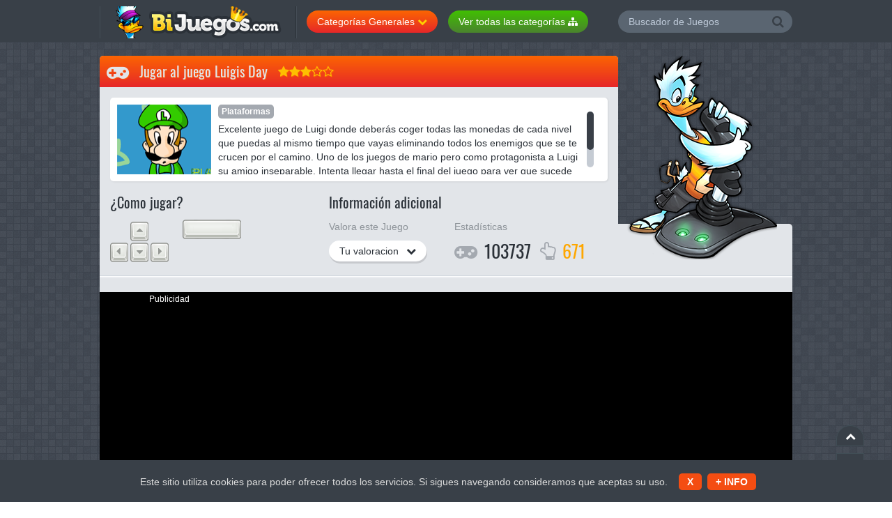

--- FILE ---
content_type: text/html
request_url: https://www.bijuegos.com/juego/luigis-day
body_size: 6160
content:
<!doctype html><html lang="es"><head> <meta http-equiv="X-UA-Compatible" content="IE=edge,chrome=1"><meta http-equiv="Content-Type" content="text/html; charset=utf-8"/> <title>Jugar a LUIGIS DAY</title><meta name="robots" content="index, follow"> <meta name="viewport" content="width=device-width, initial-scale=1, maximum-scale=1"> <meta name="description" content="Juego Luigis Day: Excelente juego de Luigi donde deberás coger todas las monedas de cada nivel que puedas al mismo tiempo que vayas eliminando todos los enemigos que se te crucen por el camino. Uno de los juegos de mario pero como protagonista a Luigi su amigo inseparable. Intenta llegar hasta el final del juego para ver que sucede en uno de los juegos más sencillos pero a la vez con una gran jugabilidad. Juego de Mario recomendado."><meta http-equiv="Content-Security-Policy" content="upgrade-insecure-requests"><meta property="og:image" content="https://www.bijuegos.com/html/juegos/imagenesv2/1822.gif"/> <link rel="stylesheet" href="/css/allcssjuego.css"><link rel="shortcut icon" href="/img/favico.ico"><link rel="canonical" href="https://www.bijuegos.com/juego/luigis-day"> <script defer src="/js/alljs.js" type="b164bf09be987d4bac72aa94-text/javascript"></script></head><body> <div class="all"> <!--<hd-cn1>--> <div class="hdcn"> <div class="cont"> <h4 class="logo"><a href="https://www.bijuegos.com" title="Bijuegos.com"><img src="/img/bijulogo.png" alt="Bijuegos.com"></a></h4> <div class="cate-cn dropdown"> <button id="cate-cn" type="button" data-toggle="dropdown" aria-haspopup="true" aria-expanded="false">Categorías Generales <span class="fa-chevron-down"></span></button> <div class="dropdown-menu scrlbr" role="menu" aria-labelledby="cate-cn"> <ul> <li><a href="/juegos/navidad" class="fa-folder" title="Juegos de Navidad"><img class="lazy" src="/loadingthumb.gif" data-srcset="/img/icons/ico-navidad.png" alt="Juegos de Navidad"> Juegos de Navidad</a></li> <li><a href="/juegos-aventuras.html" class="fa-folder" title="Juegos de Aventuras"><img class="lazy" src="/loadingthumb.gif" data-srcset="/img/icons/j1.png" alt="Juegos de Aventuras"> Juegos de Aventuras</a></li> <li><a href="/juegos-deportes.html" class="fa-folder" title="Juegos de Deportes"><img class="lazy" src="/loadingthumb.gif" data-srcset="/img/icons/j2.png" alt="Juegos de Deportes"> Juegos de Deportes</a></li> <li><a href="/juegos-lucha.html" class="fa-folder" title="Juegos de Lucha y Peleas"><img class="lazy" src="/loadingthumb.gif" data-srcset="/img/icons/j3.png" alt="Juegos de Lucha y Peleas"> Juegos de Lucha y Peleas</a></li> <li><a href="/juegos-clasicos.html" class="fa-folder" title="Juegos Clásicos"><img class="lazy" src="/loadingthumb.gif" data-srcset="/img/icons/j4.png" alt="Juegos Clásicos"> Juegos Clásicos</a></li> <li><a href="/juegos-plataformas.html" class="fa-folder" title="Juegos de Plataformas"><img class="lazy" src="/loadingthumb.gif" data-srcset="/img/icons/j5.png" alt="Juegos de Plataformas"> Juegos de Plataformas</a></li> <li><a href="/juegos-puzzle.html" class="fa-folder" title="Juegos de Puzzle"><img class="lazy" src="/loadingthumb.gif" data-srcset="/img/icons/j6.png" alt="Juegos de Puzzle"> Juegos de Puzzle</a></li> <li><a href="/juegos-naves.html" class="fa-folder" title="Juegos de Naves"><img class="lazy" src="/loadingthumb.gif" data-srcset="/img/icons/j7.png" alt="Juegos de Naves"> Juegos de Naves</a></li> <li><a href="/juegos-accion.html" class="fa-folder" title="Juegos de Acción"><img class="lazy" src="/loadingthumb.gif" data-srcset="/img/icons/j8.png" alt="Juegos de Acción"> Juegos de Acción</a></li> <li><a href="/animaciones.html" class="fa-folder" title="Animaciones"><img class="lazy" src="/loadingthumb.gif" data-srcset="/img/icons/j9.png" alt="Animaciones"> Animaciones</a></li> <li><a href="/juegos-habilidad.html" class="fa-folder" title="Juegos de Habilidad"><img class="lazy" src="/loadingthumb.gif" data-srcset="/img/icons/j11.png" alt="Juegos de Habilidad"> Juegos de Habilidad</a></li> <li><a href="/juegos-mesa.html" class="fa-folder" title="Juegos de Mesa"><img class="lazy" src="/loadingthumb.gif" data-srcset="/img/icons/j12.png" alt="Juegos de Mesa"> Juegos de Mesa</a></li> <li><a href="/juegos-motos.html" class="fa-folder" title="Juegos de Motos"><img class="lazy" src="/loadingthumb.gif" data-srcset="/img/icons/j13.png" alt="Juegos de Motos"> Juegos de Motos</a></li> <li><a href="/juegos-de-chicas.html" class="fa-folder" title="Juegos de Chicas"><img class="lazy" src="/loadingthumb.gif" data-srcset="/img/icons/j14.png" alt="Juegos de Chicas"> Juegos de Chicas</a></li> <li><a href="/juegos-coches.html" class="fa-folder" title="Juegos de Coches"><img class="lazy" src="/loadingthumb.gif" data-srcset="/img/icons/j15.png" alt="Juegos de Coches"> Juegos de Coches</a></li> <li><a href="/juegos-logica.html" class="fa-folder" title="Juegos de Lógica"><img class="lazy" src="/loadingthumb.gif" data-srcset="/img/icons/j16.png" alt="Juegos de Lógica"> Juegos de Lógica</a></li> <li><a href="/juegos-disparos.html" class="fa-folder" title="Juegos de Disparos"><img class="lazy" src="/loadingthumb.gif" data-srcset="/img/icons/j17.png" alt="Juegos de Disparos"> Juegos de Disparos</a></li> <li><a href="/juegos-inteligencia.html" class="fa-folder" title="Juegos de Inteligencia"><img class="lazy" src="/loadingthumb.gif" data-srcset="/img/icons/j18.png" alt="Juegos de Inteligencia"> Juegos de Inteligencia</a></li> <li><a href="/juegos-infantiles.html" class="fa-folder" title="Juegos Infantiles"><img class="lazy" src="/loadingthumb.gif" data-srcset="/img/icons/j19.png" alt="Juegos Infantiles"> Juegos Infantiles</a></li> <li><a href="/juegos-musica.html" class="fa-folder" title="Juegos de Música"><img class="lazy" src="/loadingthumb.gif" data-srcset="/img/icons/j21.png" alt="Juegos de Música"> Juegos de Música</a></li> </ul> </div> </div><div class="catee-cn dropdown"> <a href="https://www.bijuegos.com/categorias.html"><button id="cate-cn" type="button" aria-haspopup="true" aria-expanded="false">Ver todas las categorías <span class="fa-sitemap"></span></button></a> </div> <div class="hdrgt"> <div class="srchbx"> <form onSubmit="if (!window.__cfRLUnblockHandlers) return false; return searchKey('https://www.bijuegos.com/buscar/{keysearch}');" data-cf-modified-b164bf09be987d4bac72aa94-=""> <input type="text" placeholder="Buscador de Juegos" name="search"> <button type="submit"><span class="fa-search"></span></button> </form> </div> <!--<offline>--> </div> </div> </div> <!--</hd-cn1>--> <!--<wrpp>--> <div class="wrpp cont" id="hd"> <!--<Categorias>--> <div class="blk-cn blk-top mschd-game mschd-game-play"> <div class="blk-hd fa-gamepad"> Jugar al juego Luigis Day <span class="stars-cn"><span class="fa-star"></span><span class="fa-star"></span><span class="fa-star"></span><span class="fa-star-o"></span><span class="fa-star-o"></span></span> <script type="application/ld+json">{	"@context": "https://schema.org/",	"@type": "Game",	"name": "Luigis Day",	"image": [	"https://www.bijuegos.com/html/juegos/imagenesv2/1822.gif"],	"description": "Excelente juego de Luigi donde deberás coger todas las monedas de cada nivel que puedas al mismo tiempo que vayas eliminando todos los enemigos que se te crucen por el camino. Uno de los juegos de mario pero como protagonista a Luigi su amigo inseparable. Intenta llegar hasta el final del juego para ver que sucede en uno de los juegos más sencillos pero a la vez con una gran jugabilidad. Juego de Mario recomendado."	,"aggregateRating": {	"@type": "AggregateRating",	"ratingValue": "8",	"ratingCount": "671",	"bestRating": "10"	}	}</script> </div> <div class="blk-bd"> <div class="catedes"> <figure><img src="https://www.bijuegos.com/html/juegos/imagenesv2/1822.gif" alt="Luigis Day"></figure> <div class="catext scrlbr"> <p><a class="gamcat">Plataformas</a></p> <p>Excelente juego de Luigi donde deberás coger todas las monedas de cada nivel que puedas al mismo tiempo que vayas eliminando todos los enemigos que se te crucen por el camino. Uno de los juegos de mario pero como protagonista a Luigi su amigo inseparable. Intenta llegar hasta el final del juego para ver que sucede en uno de los juegos más sencillos pero a la vez con una gran jugabilidad. Juego de Mario recomendado.</p> </div> </div> </div> <div class="gaminfo"> <div class="cmjgr"> <div class="titl-2">¿Como jugar?</div> <ul class="gm-cntrls"> <li class="gmky-arws"></li> <li class="gmky-spcb"></li> <li class="gmky-ltcn"> <ul> </ul> </li> </ul> </div> <div class="infadc"> <div class="titl-2">Información adicional</div> <div class="valrtit"> <p>Valora este Juego</p> <div class="valgam"> <button id="valorar" type="button" data-toggle="dropdown" aria-haspopup="true" aria-expanded="false">Tu valoracion <span class="fa-chevron-down"></span></button> <div class="dropdown-menu" role="menu" aria-labelledby="valorar"> <ul> <li><a href="/punt.php?x=2&id=1822"><span class="fa-star"></span></a></li> <li><a href="/punt.php?x=4&id=1822"><span class="fa-star"></span><span class="fa-star"></span></a></li> <li><a href="/punt.php?x=6&id=1822"><span class="fa-star"></span><span class="fa-star"></span><span class="fa-star"></span></a></li> <li><a href="/punt.php?x=8&id=1822"><span class="fa-star"></span><span class="fa-star"></span><span class="fa-star"></span><span class="fa-star"></span></a></li> <li><a href="/punt.php?x=10&id=1822"><span class="fa-star"></span><span class="fa-star"></span><span class="fa-star"></span><span class="fa-star"></span><span class="fa-star"></span></a></li> </ul> </div> </div> </div> <div class="estats"> <p>Estadísticas</p> <div class="num-sts"> <span class="fa-gamepad">103737</span> <span class="fa-hand-o-up">671</span> </div> </div> </div> </div> </div> <!--</Categorias>--> <!--<bdcn>--> <div class="bdcn"> <!--<publ-btns>--> <div class="pgnv ffos"> </div> <!--</publ-btns>--> <!--<game>--> <div class="game"> <script defer type="b164bf09be987d4bac72aa94-text/javascript"> var variableJS = screen.width;
document.cookie ='variable='+variableJS+'; expires=Thu, 2 Aug 2024 20:47:11 UTC; path=/';</script><table><tr><td width="20%" align="center"><font color="#FFFFFF"><center>Publicidad</center></font> <center><script async src="//pagead2.googlesyndication.com/pagead/js/adsbygoogle.js" type="b164bf09be987d4bac72aa94-text/javascript"></script><!-- BIJUEGOS.COM 160x600 --><ins class="adsbygoogle" style="display:inline-block;width:160px;height:600px" data-ad-client="ca-pub-7047986745010586" data-ad-slot="9667343246"></ins><script type="b164bf09be987d4bac72aa94-text/javascript">(adsbygoogle = window.adsbygoogle || []).push({});</script> </center> </td><td width="80%" align="center"><center><iframe style="height: 440; width: 100%;" src="https://www.bijuegos.com/pregame.php?id=1822" width="100%" height="440" frameborder="0" scrolling="no"></iframe></center></td></tr></table> </div> <div class="pgnv ffos"> </div> <!--</game>--> <!--<Categorias>--> <div class="blk-cn"> <div class="blk-bd"> <ul class="lst-otrscat"><li><table><tr><td width="50"><figure class="imgcat"><img class="lazy" src="/loadingthumb.gif" data-srcset="/imagenes/cate/227.png" width="45" alt="Más Juegos de Monedas"></figure></td><td width="250"><h3><a href="https://www.bijuegos.com/juegos/monedas" title="Más Juegos de Monedas">Más Juegos de Monedas</a></h3><font color="#999999">(+226)</font></td></tr></table></li> </ul> </div> <br> <div class="tbs-cn" role="tabpanel"> <div class="tab-content"> <div role="tabpanel" class="tab-pane fade in active" id="gmgrd"> <ul class="lst-gams"> <li class="ttip-cn"> <div class="game-cn-small"> <figure class="gamimg"><a href="https://www.bijuegos.com/juego/fuzz-bugs-treasure-hunt" title="Fuzz Bugs Treasure Hunt"><img class="lazy" src="/loadingthumb.gif" data-srcset="https://www.bijuegos.com/html/juegosmobile/8457.gif" alt="Fuzz Bugs Treasure Hunt"><div class="mblcmp mblicon"></div></a></figure> <div class="gamtxt"> <a class="gamcat" href="https://www.bijuegos.com/juego/fuzz-bugs-treasure-hunt" title="Fuzz Bugs Treasure Hunt">Fuzz Bugs ...</a> <span class="stars-cn"><span class="fa-star-half-full"></span><span class="fa-star-o"></span><span class="fa-star-o"></span><span class="fa-star-o"></span><span class="fa-star-o"></span></span> <span class="fa-gamepad numvts">4264 <img style="margin-left:5px;" src="/img/html.png" alt="HTML 5" width="18"></span> <a href="https://www.bijuegos.com/juego/fuzz-bugs-treasure-hunt" class="botn-plgm fa-gamepad"></a> </div> </div> </li> <li class="ttip-cn"> <div class="game-cn-small"> <figure class="gamimg"><a href="https://www.bijuegos.com/juego/among-us-space-rush" title="Among Us Space Rush"><img class="lazy" src="/loadingthumb.gif" data-srcset="https://www.bijuegos.com/html/juegosmobile/8458.gif" alt="Among Us Space Rush"><div class="mblcmp mblicon"></div></a></figure> <div class="gamtxt"> <a class="gamcat" href="https://www.bijuegos.com/juego/among-us-space-rush" title="Among Us Space Rush">Among Us S...</a> <span class="stars-cn"><span class="fa-star"></span><span class="fa-star"></span><span class="fa-star"></span><span class="fa-star-o"></span><span class="fa-star-o"></span></span> <span class="fa-gamepad numvts">6165 <img style="margin-left:5px;" src="/img/html.png" alt="HTML 5" width="18"></span> <a href="https://www.bijuegos.com/juego/among-us-space-rush" class="botn-plgm fa-gamepad"></a> </div> </div> </li> <li class="ttip-cn"> <div class="game-cn-small"> <figure class="gamimg"><a href="https://www.bijuegos.com/juego/uphill-racing-2" title="Uphill Racing 2"><img class="lazy" src="/loadingthumb.gif" data-srcset="https://www.bijuegos.com/html/juegosmobile/8442.gif" alt="Uphill Racing 2"><div class="mblcmp mblicon"></div></a></figure> <div class="gamtxt"> <a class="gamcat" href="https://www.bijuegos.com/juego/uphill-racing-2" title="Uphill Racing 2">Uphill Rac...</a> <span class="stars-cn"><span class="fa-star-half-full"></span><span class="fa-star-o"></span><span class="fa-star-o"></span><span class="fa-star-o"></span><span class="fa-star-o"></span></span> <span class="fa-gamepad numvts">6408 <img style="margin-left:5px;" src="/img/html.png" alt="HTML 5" width="18"></span> <a href="https://www.bijuegos.com/juego/uphill-racing-2" class="botn-plgm fa-gamepad"></a> </div> </div> </li> <li class="ttip-cn"> <div class="game-cn-small"> <figure class="gamimg"><a href="https://www.bijuegos.com/juego/greed-frvr" title="Greed FRVR"><img class="lazy" src="/loadingthumb.gif" data-srcset="https://www.bijuegos.com/html/juegosmobile/8443.gif" alt="Greed FRVR"><div class="mblcmp mblicon"></div></a></figure> <div class="gamtxt"> <a class="gamcat" href="https://www.bijuegos.com/juego/greed-frvr" title="Greed FRVR">Greed FRVR</a> <span class="stars-cn"><span class="fa-star"></span><span class="fa-star"></span><span class="fa-star"></span><span class="fa-star-o"></span><span class="fa-star-o"></span></span> <span class="fa-gamepad numvts">5034 <img style="margin-left:5px;" src="/img/html.png" alt="HTML 5" width="18"></span> <a href="https://www.bijuegos.com/juego/greed-frvr" class="botn-plgm fa-gamepad"></a> </div> </div> </li> <li class="ttip-cn"> <div class="game-cn-small"> <figure class="gamimg"><a href="https://www.bijuegos.com/juego/super-toad-planet" title="Super Toad Planet"><img class="lazy" src="/loadingthumb.gif" data-srcset="https://www.bijuegos.com/html/juegosmobile/8440.gif" alt="Super Toad Planet"><div class="mblcmp mblicon"></div></a></figure> <div class="gamtxt"> <a class="gamcat" href="https://www.bijuegos.com/juego/super-toad-planet" title="Super Toad Planet">Super Toad...</a> <span class="stars-cn"><span class="fa-star-half-full"></span><span class="fa-star-o"></span><span class="fa-star-o"></span><span class="fa-star-o"></span><span class="fa-star-o"></span></span> <span class="fa-gamepad numvts">9596 <img style="margin-left:5px;" src="/img/html.png" alt="HTML 5" width="18"></span> <a href="https://www.bijuegos.com/juego/super-toad-planet" class="botn-plgm fa-gamepad"></a> </div> </div> </li> <li class="ttip-cn"> <div class="game-cn-small"> <figure class="gamimg"><a href="https://www.bijuegos.com/juego/racing-rocket" title="Racing Rocket"><img class="lazy" src="/loadingthumb.gif" data-srcset="https://www.bijuegos.com/html/juegos/imagenesv2/8433.gif" alt="Racing Rocket"></a></figure> <div class="gamtxt"> <a class="gamcat" href="https://www.bijuegos.com/juego/racing-rocket" title="Racing Rocket">Racing Roc...</a> <span class="stars-cn"><span class="fa-star"></span><span class="fa-star"></span><span class="fa-star"></span><span class="fa-star-o"></span><span class="fa-star-o"></span></span> <span class="fa-gamepad numvts">5911 <img style="margin-left:5px;" src="/img/unity.png" alt="Unity" width="18"></span> <a href="https://www.bijuegos.com/juego/racing-rocket" class="botn-plgm fa-gamepad"></a> </div> </div> </li> <li class="ttip-cn"> <div class="game-cn-small"> <figure class="gamimg"><a href="https://www.bijuegos.com/juego/super-onion-boy" title="Super Onion Boy"><img class="lazy" src="/loadingthumb.gif" data-srcset="https://www.bijuegos.com/html/juegosmobile/8435.gif" alt="Super Onion Boy"><div class="mblcmp mblicon"></div></a></figure> <div class="gamtxt"> <a class="gamcat" href="https://www.bijuegos.com/juego/super-onion-boy" title="Super Onion Boy">Super Onio...</a> <span class="stars-cn"><span class="fa-star"></span><span class="fa-star"></span><span class="fa-star"></span><span class="fa-star-o"></span><span class="fa-star-o"></span></span> <span class="fa-gamepad numvts">10412 <img style="margin-left:5px;" src="/img/html.png" alt="HTML 5" width="18"></span> <a href="https://www.bijuegos.com/juego/super-onion-boy" class="botn-plgm fa-gamepad"></a> </div> </div> </li> <li class="ttip-cn"> <div class="game-cn-small"> <figure class="gamimg"><a href="https://www.bijuegos.com/juego/car-driving-stunt" title="Car Driving Stunt"><img class="lazy" src="/loadingthumb.gif" data-srcset="https://www.bijuegos.com/html/juegos/imagenesv2/8428.gif" alt="Car Driving Stunt"></a></figure> <div class="gamtxt"> <a class="gamcat" href="https://www.bijuegos.com/juego/car-driving-stunt" title="Car Driving Stunt">Car Drivin...</a> <span class="stars-cn"><span class="fa-star"></span><span class="fa-star"></span><span class="fa-star"></span><span class="fa-star-o"></span><span class="fa-star-o"></span></span> <span class="fa-gamepad numvts">7345 <img style="margin-left:5px;" src="/img/unity.png" alt="Unity" width="18"></span> <a href="https://www.bijuegos.com/juego/car-driving-stunt" class="botn-plgm fa-gamepad"></a> </div> </div> </li> </ul> </div> </div> </div> <div class="pgnv ffos"> </div><div class="blk-bd"> <ul class="lst-otrscat"><li><table><tr><td width="50"><figure class="imgcat"><img class="lazy" src="/loadingthumb.gif" data-srcset="/imagenes/cate/214.png" width="45" alt="Más Juegos de Luigi"></figure></td><td width="250"><h3><a href="https://www.bijuegos.com/juegos/luigi" title="Más Juegos de Luigi">Más Juegos de Luigi</a></h3><font color="#999999">(+35)</font></td></tr></table></li> </ul> </div> <br> <div class="tbs-cn" role="tabpanel"> <div class="tab-content"> <div role="tabpanel" class="tab-pane fade in active" id="gmgrd"> <ul class="lst-gams"> <li class="ttip-cn"> <div class="game-cn-small"> <figure class="gamimg"><a href="https://www.bijuegos.com/juego/mario-bowser-ball" title="Mario Bowser Ball"><img class="lazy" src="/loadingthumb.gif" data-srcset="https://www.bijuegos.com/html/juegos/imagenesv2/1472.gif" alt="Mario Bowser Ball"></a></figure> <div class="gamtxt"> <a class="gamcat" href="https://www.bijuegos.com/juego/mario-bowser-ball" title="Mario Bowser Ball">Mario Bows...</a> <span class="stars-cn"><span class="fa-star"></span><span class="fa-star"></span><span class="fa-star"></span><span class="fa-star-o"></span><span class="fa-star-o"></span></span> <span class="fa-gamepad numvts">670294 <img style="margin-left:5px;" src="/img/flash.png" alt="Flash" width="18"></span> <a href="https://www.bijuegos.com/juego/mario-bowser-ball" class="botn-plgm fa-gamepad"></a> </div> </div> </li> <li class="ttip-cn"> <div class="game-cn-small"> <figure class="gamimg"><a href="https://www.bijuegos.com/juego/super-mario-flash-2" title="Super Mario Flash 2"><img class="lazy" src="/loadingthumb.gif" data-srcset="https://www.bijuegos.com/html/juegos/imagenesv2/1556.gif" alt="Super Mario Flash 2"></a></figure> <div class="gamtxt"> <a class="gamcat" href="https://www.bijuegos.com/juego/super-mario-flash-2" title="Super Mario Flash 2">Super Mari...</a> <span class="stars-cn"><span class="fa-star"></span><span class="fa-star"></span><span class="fa-star"></span><span class="fa-star-o"></span><span class="fa-star-o"></span></span> <span class="fa-gamepad numvts">495731 <img style="margin-left:5px;" src="/img/flash.png" alt="Flash" width="18"></span> <a href="https://www.bijuegos.com/juego/super-mario-flash-2" class="botn-plgm fa-gamepad"></a> </div> </div> </li> <li class="ttip-cn"> <div class="game-cn-small"> <figure class="gamimg"><a href="https://www.bijuegos.com/juego/mario-adventure-2" title="Mario Adventure 2"><img class="lazy" src="/loadingthumb.gif" data-srcset="https://www.bijuegos.com/html/juegos/imagenesv2/1575.gif" alt="Mario Adventure 2"></a></figure> <div class="gamtxt"> <a class="gamcat" href="https://www.bijuegos.com/juego/mario-adventure-2" title="Mario Adventure 2">Mario Adve...</a> <span class="stars-cn"><span class="fa-star"></span><span class="fa-star"></span><span class="fa-star"></span><span class="fa-star-o"></span><span class="fa-star-o"></span></span> <span class="fa-gamepad numvts">132131 <img style="margin-left:5px;" src="/img/flash.png" alt="Flash" width="18"></span> <a href="https://www.bijuegos.com/juego/mario-adventure-2" class="botn-plgm fa-gamepad"></a> </div> </div> </li> <li class="ttip-cn"> <div class="game-cn-small"> <figure class="gamimg"><a href="https://www.bijuegos.com/juego/joe-da-punch" title="Joe da Punch"><img class="lazy" src="/loadingthumb.gif" data-srcset="https://www.bijuegos.com/html/juegos/imagenesv2/1627.gif" alt="Joe da Punch"></a></figure> <div class="gamtxt"> <a class="gamcat" href="https://www.bijuegos.com/juego/joe-da-punch" title="Joe da Punch">Joe da Pun...</a> <span class="stars-cn"><span class="fa-star"></span><span class="fa-star"></span><span class="fa-star"></span><span class="fa-star-o"></span><span class="fa-star-o"></span></span> <span class="fa-gamepad numvts">39329 <img style="margin-left:5px;" src="/img/flash.png" alt="Flash" width="18"></span> <a href="https://www.bijuegos.com/juego/joe-da-punch" class="botn-plgm fa-gamepad"></a> </div> </div> </li> <li class="ttip-cn"> <div class="game-cn-small"> <figure class="gamimg"><a href="https://www.bijuegos.com/juego/super-mario-power-coins" title="Super Mario Power Coins"><img class="lazy" src="/loadingthumb.gif" data-srcset="https://www.bijuegos.com/html/juegos/imagenesv2/1655.gif" alt="Super Mario Power Coins"></a></figure> <div class="gamtxt"> <a class="gamcat" href="https://www.bijuegos.com/juego/super-mario-power-coins" title="Super Mario Power Coins">Super Mari...</a> <span class="stars-cn"><span class="fa-star"></span><span class="fa-star"></span><span class="fa-star"></span><span class="fa-star-o"></span><span class="fa-star-o"></span></span> <span class="fa-gamepad numvts">110199 <img style="margin-left:5px;" src="/img/flash.png" alt="Flash" width="18"></span> <a href="https://www.bijuegos.com/juego/super-mario-power-coins" class="botn-plgm fa-gamepad"></a> </div> </div> </li> <li class="ttip-cn"> <div class="game-cn-small"> <figure class="gamimg"><a href="https://www.bijuegos.com/juego/super-flash-mario-bros" title="Super Flash Mario Bros"><img class="lazy" src="/loadingthumb.gif" data-srcset="https://www.bijuegos.com/html/juegos/imagenesv2/1674.gif" alt="Super Flash Mario Bros"></a></figure> <div class="gamtxt"> <a class="gamcat" href="https://www.bijuegos.com/juego/super-flash-mario-bros" title="Super Flash Mario Bros">Super Flas...</a> <span class="stars-cn"><span class="fa-star"></span><span class="fa-star"></span><span class="fa-star"></span><span class="fa-star-o"></span><span class="fa-star-o"></span></span> <span class="fa-gamepad numvts">122341 <img style="margin-left:5px;" src="/img/flash.png" alt="Flash" width="18"></span> <a href="https://www.bijuegos.com/juego/super-flash-mario-bros" class="botn-plgm fa-gamepad"></a> </div> </div> </li> <li class="ttip-cn"> <div class="game-cn-small"> <figure class="gamimg"><a href="https://www.bijuegos.com/juego/luigi-revenge" title="Luigi Revenge"><img class="lazy" src="/loadingthumb.gif" data-srcset="https://www.bijuegos.com/html/juegos/imagenesv2/1703.gif" alt="Luigi Revenge"></a></figure> <div class="gamtxt"> <a class="gamcat" href="https://www.bijuegos.com/juego/luigi-revenge" title="Luigi Revenge">Luigi Reve...</a> <span class="stars-cn"><span class="fa-star"></span><span class="fa-star"></span><span class="fa-star"></span><span class="fa-star-o"></span><span class="fa-star-o"></span></span> <span class="fa-gamepad numvts">106164 <img style="margin-left:5px;" src="/img/flash.png" alt="Flash" width="18"></span> <a href="https://www.bijuegos.com/juego/luigi-revenge" class="botn-plgm fa-gamepad"></a> </div> </div> </li> <li class="ttip-cn"> <div class="game-cn-small"> <figure class="gamimg"><a href="https://www.bijuegos.com/juego/waluigi-game" title="Waluigi Game"><img class="lazy" src="/loadingthumb.gif" data-srcset="https://www.bijuegos.com/html/juegos/imagenesv2/1708.gif" alt="Waluigi Game"></a></figure> <div class="gamtxt"> <a class="gamcat" href="https://www.bijuegos.com/juego/waluigi-game" title="Waluigi Game">Waluigi Ga...</a> <span class="stars-cn"><span class="fa-star"></span><span class="fa-star"></span><span class="fa-star"></span><span class="fa-star-o"></span><span class="fa-star-o"></span></span> <span class="fa-gamepad numvts">101207 <img style="margin-left:5px;" src="/img/flash.png" alt="Flash" width="18"></span> <a href="https://www.bijuegos.com/juego/waluigi-game" class="botn-plgm fa-gamepad"></a> </div> </div> </li> </ul> </div> </div> </div> <div class="pgnv ffos"> </div> </div> <!--</Categorias>--> <center> <script async src="//pagead2.googlesyndication.com/pagead/js/adsbygoogle.js" type="b164bf09be987d4bac72aa94-text/javascript"></script><!-- BIJUEGOS 970X250 --><ins class="adsbygoogle" style="display:inline-block;width:970px;height:250px" data-ad-client="ca-pub-7047986745010586" data-ad-slot="4255464774"></ins><script type="b164bf09be987d4bac72aa94-text/javascript">(adsbygoogle = window.adsbygoogle || []).push({});</script></center><br> <!--<cntcls>--> <div class="cntcls"> <!--<col-l>--> <div class="cols-n8"> <div class="blk-cn"> <div class="blk-bd"> <ul class="lst-otrscat"> <li><table><tr><td width="50"><figure class="imgcat"><img class="lazy" src="/loadingthumb.gif" data-srcset="/imagenes/cate/244.png" width="45" alt="Juegos de Buscaminas"></figure></td><td width="250"><h3><a href="https://www.bijuegos.com/juegos/buscaminas" title="Juegos de Buscaminas">Juegos de Buscaminas</a></h3><font color="#999999">(+6)</font></td></tr></table></li><li><table><tr><td width="50"><figure class="imgcat"><img class="lazy" src="/loadingthumb.gif" data-srcset="/imagenes/cate/1.png" width="45" alt="Juegos de Hulk"></figure></td><td width="250"><h3><a href="https://www.bijuegos.com/juegos/hulk" title="Juegos de Hulk">Juegos de Hulk</a></h3><font color="#999999">(+24)</font></td></tr></table></li><li><table><tr><td width="50"><figure class="imgcat"><img class="lazy" src="/loadingthumb.gif" data-srcset="/imagenes/cate/322.png" width="45" alt="Juegos de Dragones"></figure></td><td width="250"><h3><a href="https://www.bijuegos.com/juegos/dragones" title="Juegos de Dragones">Juegos de Dragones</a></h3><font color="#999999">(+23)</font></td></tr></table></li><li><table><tr><td width="50"><figure class="imgcat"><img class="lazy" src="/loadingthumb.gif" data-srcset="/imagenes/cate/374.png" width="45" alt="Juegos de Vegeta"></figure></td><td width="250"><h3><a href="https://www.bijuegos.com/juegos/vegeta" title="Juegos de Vegeta">Juegos de Vegeta</a></h3><font color="#999999">(+6)</font></td></tr></table></li><li><table><tr><td width="50"><figure class="imgcat"><img class="lazy" src="/loadingthumb.gif" data-srcset="/imagenes/cate/79.png" width="45" alt="Juegos de Policia"></figure></td><td width="250"><h3><a href="https://www.bijuegos.com/juegos/policia" title="Juegos de Policia">Juegos de Policia</a></h3><font color="#999999">(+37)</font></td></tr></table></li><li><table><tr><td width="50"><figure class="imgcat"><img class="lazy" src="/loadingthumb.gif" data-srcset="/imagenes/cate/277.png" width="45" alt="Juegos de Heidi"></figure></td><td width="250"><h3><a href="https://www.bijuegos.com/juegos/heidi" title="Juegos de Heidi">Juegos de Heidi</a></h3><font color="#999999">(+11)</font></td></tr></table></li><li><table><tr><td width="50"><figure class="imgcat"><img class="lazy" src="/loadingthumb.gif" data-srcset="/imagenes/cate/398.png" width="45" alt="Juegos de Freddy"></figure></td><td width="250"><h3><a href="https://www.bijuegos.com/juegos/freddy" title="Juegos de Freddy">Juegos de Freddy</a></h3><font color="#999999">(+4)</font></td></tr></table></li><li><table><tr><td width="50"><figure class="imgcat"><img class="lazy" src="/loadingthumb.gif" data-srcset="/imagenes/cate/32.png" width="45" alt="Juegos de Natación"></figure></td><td width="250"><h3><a href="https://www.bijuegos.com/juegos/natacion" title="Juegos de Natación">Juegos de Natación</a></h3><font color="#999999">(+11)</font></td></tr></table></li><li><table><tr><td width="50"><figure class="imgcat"><img class="lazy" src="/loadingthumb.gif" data-srcset="/imagenes/cate/345.png" width="45" alt="Animaciones"></figure></td><td width="250"><h3><a href="https://www.bijuegos.com/animaciones.html" title="Animaciones">Animaciones</a></h3><font color="#999999">(+42)</font></td></tr></table></li><li><table><tr><td width="50"><figure class="imgcat"><img class="lazy" src="/loadingthumb.gif" data-srcset="/imagenes/cate/120.png" width="45" alt="Juegos Paralímpicos"></figure></td><td width="250"><h3><a href="https://www.bijuegos.com/juegos/juegos-paralimpicos" title="Juegos Paralímpicos">Juegos Paralímpicos</a></h3><font color="#999999">(+9)</font></td></tr></table></li><li><table><tr><td width="50"><figure class="imgcat"><img class="lazy" src="/loadingthumb.gif" data-srcset="/imagenes/cate/250.png" width="45" alt="Juegos de Harry Potter"></figure></td><td width="250"><h3><a href="https://www.bijuegos.com/juegos/harry-potter" title="Juegos de Harry Potter">Juegos de Harry Potter</a></h3><font color="#999999">(+15)</font></td></tr></table></li><li><table><tr><td width="50"><figure class="imgcat"><img class="lazy" src="/loadingthumb.gif" data-srcset="/imagenes/cate/320.png" width="45" alt="Juegos de Camiones"></figure></td><td width="250"><h3><a href="https://www.bijuegos.com/juegos/camiones" title="Juegos de Camiones">Juegos de Camiones</a></h3><font color="#999999">(+16)</font></td></tr></table></li><li><table><tr><td width="50"><figure class="imgcat"><img class="lazy" src="/loadingthumb.gif" data-srcset="/imagenes/cate/271.png" width="45" alt="Juegos de Toy Story"></figure></td><td width="250"><h3><a href="https://www.bijuegos.com/juegos/toy-story" title="Juegos de Toy Story">Juegos de Toy Story</a></h3><font color="#999999">(+15)</font></td></tr></table></li><li><table><tr><td width="50"><figure class="imgcat"><img class="lazy" src="/loadingthumb.gif" data-srcset="/imagenes/cate/173.png" width="45" alt="Juegos de Taxi"></figure></td><td width="250"><h3><a href="https://www.bijuegos.com/juegos/taxi" title="Juegos de Taxi">Juegos de Taxi</a></h3><font color="#999999">(+10)</font></td></tr></table></li><li><table><tr><td width="50"><figure class="imgcat"><img class="lazy" src="/loadingthumb.gif" data-srcset="/imagenes/cate/287.png" width="45" alt="Juegos de Iphone"></figure></td><td width="250"><h3><a href="https://www.bijuegos.com/juegos/iphone" title="Juegos de Iphone">Juegos de Iphone</a></h3><font color="#999999">(+14)</font></td></tr></table></li><li><table><tr><td width="50"><figure class="imgcat"><img class="lazy" src="/loadingthumb.gif" data-srcset="/imagenes/cate/331.png" width="45" alt="Juegos de Concursos"></figure></td><td width="250"><h3><a href="https://www.bijuegos.com/juegos/concursos" title="Juegos de Concursos">Juegos de Concursos</a></h3><font color="#999999">(+10)</font></td></tr></table></li><li><table><tr><td width="50"><figure class="imgcat"><img class="lazy" src="/loadingthumb.gif" data-srcset="/imagenes/cate/337.png" width="45" alt="Juegos de Aventuras"></figure></td><td width="250"><h3><a href="https://www.bijuegos.com/juegos-aventuras.html" title="Juegos de Aventuras">Juegos de Aventuras</a></h3><font color="#999999">(+465)</font></td></tr></table></li><li><table><tr><td width="50"><figure class="imgcat"><img class="lazy" src="/loadingthumb.gif" data-srcset="/imagenes/cate/174.png" width="45" alt="Juegos de Pensar"></figure></td><td width="250"><h3><a href="https://www.bijuegos.com/juegos/pensar" title="Juegos de Pensar">Juegos de Pensar</a></h3><font color="#999999">(+26)</font></td></tr></table></li> </ul> </div> </div> </div> <!--</col-l>--> <!--<col-r>--> <!--</col-r>--> </div> <!--</cntcls>--> </div> <!--</bdcn>--> <!--<ftcn>--> <footer id="ft"> <div class="ftcn-1"> <ul class="lst-socflw ffos"> <li class="fa-facebook"><span> <a href="https://www.facebook.com/BijuegosOfficial/" style="color:#FFFFFF;" target="_blank" rel="noopener"> <span class="fa-thumbs-o-up"></span> </a> </span></li> <li class="fa-twitter"><span> <a href="https://twitter.com/BijuegosCom" style="color:#FFFFFF;" target="_blank" rel="noopener"> <span class="fa-paperclip"></span> </a> </span></li> <li class="fa-youtube"><span><a href="https://www.youtube.com/user/bijuegos" style="color:#FFFFFF;" target="_blank" rel="noopener"> <span class="fa-video-camera"></span> </a></span></li> </ul> </div> <div class="ftcn-2"> <p><strong>Bijuegos.com </strong> <span>-</span> Todos los Derechos Reservados <span>-</span> <a href="/info.html" target="_blank">Datos Legales y Contacto</a> </div> </footer> <!--</ftcn>--> </div> <!--</wrpp>--> <div class="sbjrpg"> <a href="#hd" class="fa-chevron-up"></a> <a href="#ft" class="fa-chevron-down"></a> </div> </div> <!--</all>--><div id="barritaloca" style="display:none;position:fixed;left:0px;right:0px;bottom:0px;width:100%;min-height:60px;background: #394048;color:#dddddd;z-index: 99999;"><div style="width:100%;position:absolute;padding-left:5px;font-family:sans-serif;font-size:14px;top:35%;"><center>Este sitio utiliza cookies para poder ofrecer todos los servicios. Si sigues navegando consideramos que aceptas su uso.	&nbsp;&nbsp;&nbsp;<a href="javascript:void(0);" style="padding:4px;background:#f44d12;text-decoration:none;color:#fff;border-radius: 5px;" onClick="if (!window.__cfRLUnblockHandlers) return false; PonerCookie();" data-cf-modified-b164bf09be987d4bac72aa94-=""><b>&nbsp;&nbsp;X&nbsp;&nbsp;</b></a>&nbsp;&nbsp;<a href="/politicadecookies.html" target="_blank" style="padding:4px;background:#f44d12;text-decoration:none;color:#fff;border-radius: 5px;"><b>&nbsp;&nbsp;+ INFO&nbsp;&nbsp;</b></a></center></div></div><script defer type="b164bf09be987d4bac72aa94-text/javascript">function getCookie(c_name){	var c_value = document.cookie;	var c_start = c_value.indexOf(" " + c_name + "=");	if (c_start == -1){	c_start = c_value.indexOf(c_name + "=");	}	if (c_start == -1){	c_value = null;	}else{	c_start = c_value.indexOf("=", c_start) + 1;	var c_end = c_value.indexOf(";", c_start);	if (c_end == -1){	c_end = c_value.length;	}	c_value = unescape(c_value.substring(c_start,c_end));	}	return c_value;	}	function setCookie(c_name,value,exdays){	var exdate=new Date();	exdate.setDate(exdate.getDate() + exdays);	var c_value=escape(value) + ((exdays==null) ? "" : "; expires="+exdate.toUTCString());	document.cookie=c_name + "=" + c_value;	}	if (getCookie('aviso')!="1") {	document.getElementById("barritaloca").style.display="block";	}	function PonerCookie(){	setCookie('aviso','1',365);	document.getElementById("barritaloca").style.display="none";	}</script><script type="b164bf09be987d4bac72aa94-text/javascript"> (function(i,s,o,g,r,a,m){i['GoogleAnalyticsObject']=r;i[r]=i[r]||function(){ (i[r].q=i[r].q||[]).push(arguments)},i[r].l=1*new Date();a=s.createElement(o), m=s.getElementsByTagName(o)[0];a.async=1;a.src=g;m.parentNode.insertBefore(a,m) })(window,document,'script','https://www.google-analytics.com/analytics.js','ga'); ga('create', 'UA-65754592-2', 'auto'); ga('send', 'pageview');</script><script defer type="b164bf09be987d4bac72aa94-text/javascript">document.addEventListener("DOMContentLoaded", function() { var lazyImages = [].slice.call(document.querySelectorAll("img.lazy"));; if ("IntersectionObserver" in window && "IntersectionObserverEntry" in window && "intersectionRatio" in window.IntersectionObserverEntry.prototype) { let lazyImageObserver = new IntersectionObserver(function(entries, observer) { entries.forEach(function(entry) { if (entry.isIntersecting) { let lazyImage = entry.target; lazyImage.src = lazyImage.dataset.src; lazyImage.srcset = lazyImage.dataset.srcset; lazyImage.classList.remove("lazy"); lazyImageObserver.unobserve(lazyImage); } }); }); lazyImages.forEach(function(lazyImage) { lazyImageObserver.observe(lazyImage); }); }
});</script><script src="/cdn-cgi/scripts/7d0fa10a/cloudflare-static/rocket-loader.min.js" data-cf-settings="b164bf09be987d4bac72aa94-|49" defer></script><script defer src="https://static.cloudflareinsights.com/beacon.min.js/vcd15cbe7772f49c399c6a5babf22c1241717689176015" integrity="sha512-ZpsOmlRQV6y907TI0dKBHq9Md29nnaEIPlkf84rnaERnq6zvWvPUqr2ft8M1aS28oN72PdrCzSjY4U6VaAw1EQ==" data-cf-beacon='{"version":"2024.11.0","token":"605b123b97c44810955467be1125a8a8","r":1,"server_timing":{"name":{"cfCacheStatus":true,"cfEdge":true,"cfExtPri":true,"cfL4":true,"cfOrigin":true,"cfSpeedBrain":true},"location_startswith":null}}' crossorigin="anonymous"></script>
</body></html>

--- FILE ---
content_type: text/html; charset=utf-8
request_url: https://www.google.com/recaptcha/api2/aframe
body_size: 267
content:
<!DOCTYPE HTML><html><head><meta http-equiv="content-type" content="text/html; charset=UTF-8"></head><body><script nonce="nUdq9dIStTMvNjQRgQMgEQ">/** Anti-fraud and anti-abuse applications only. See google.com/recaptcha */ try{var clients={'sodar':'https://pagead2.googlesyndication.com/pagead/sodar?'};window.addEventListener("message",function(a){try{if(a.source===window.parent){var b=JSON.parse(a.data);var c=clients[b['id']];if(c){var d=document.createElement('img');d.src=c+b['params']+'&rc='+(localStorage.getItem("rc::a")?sessionStorage.getItem("rc::b"):"");window.document.body.appendChild(d);sessionStorage.setItem("rc::e",parseInt(sessionStorage.getItem("rc::e")||0)+1);localStorage.setItem("rc::h",'1769411919066');}}}catch(b){}});window.parent.postMessage("_grecaptcha_ready", "*");}catch(b){}</script></body></html>